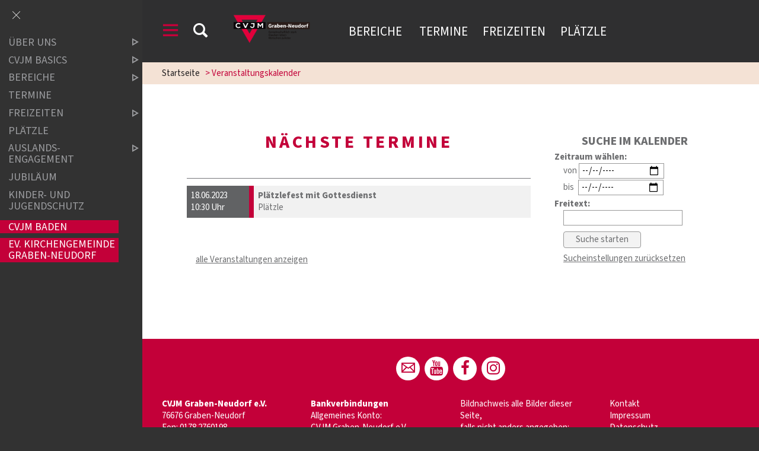

--- FILE ---
content_type: text/html;charset=UTF-8
request_url: https://www.cvjm-graben-neudorf.de/eventcalendar?action=view_event&event_id=6000
body_size: 6650
content:
<!DOCTYPE html SYSTEM "about:legacy-compat">
<html lang="de"><head><META http-equiv="Content-Type" content="text/html; charset=utf-8"><title>CVJM Graben-Neudorf - Veranstaltungen</title><meta content="index,follow" name="robots"><meta content="IE=edge" http-equiv="X-UA-Compatible"><meta content="width=device-width, initial-scale=1.0, maximum-scale=1.0" name="viewport"><link type="image/x-icon" rel="icon" href="//www.cvjm-graben-neudorf.de/favicon.ico"><link rel="shortcut icon" href="//www.cvjm-graben-neudorf.de/favicon.ico"><link href="/cssmanager/styles_19a4fb6fb1d.css" type="text/css" rel="stylesheet"><!--[if lt IE 9]><script src="/central/js/jquery/jquery.min.js" type="text/javascript"></script><script type="text/javascript">
					document.createElement('figure');
					document.createElement('figcaption');
				</script><![endif]--><!--[if gte IE 9]><!--><script src="/central/js/jquery2/jquery.min.js" type="text/javascript"></script><!--<![endif]--><script type="text/javascript"><!--
			
					var $j = jQuery, $window = $j(window), parallaxList = $j(), xtraTop = 0, isNaviExternal = false, ecicsLastWidth = 0, now = new Date(), time = now.getTime(), exp = "", is_responsive = ($window.width() < 1001), show_navi = ('true' == 'false');
					var isMobile = navigator.userAgent.match(/(CVJMBadenApp\/ios|iPhone|iPod|iPad|Android|playbook|silk|BlackBerry|BB10|Windows Phone|Tizen|Bada|webOS|IEMobile|Opera Mini)/);
				

					$j(document).ready(function(){
					
						
							EcicsMenuParams = {firstLeft:3, firstTop:-2, secTop:2, secLeft:3, responsive: is_responsive };
						
						
						parallaxList = $j("div.layout-20-inner.is-photo.use-parallax");
						if (parallaxList.length > 0) {
							if (isMobile) parallaxList.css("backgroundAttachment", "scroll");
							$window.on('scroll', updateParallax);
							updateParallax();
						}
						
						$j("#show-menu-link").click(function(event) {
							event.preventDefault();
							if ($j("body").toggleClass("menu-active").hasClass("menu-active")) {
								
								$j("#navi-helper").css("height", $j(document).height());
								if (!is_responsive) {
									$j(document).scrollTop(0);
									document.cookie = "show_navi=true;path=/";
									show_navi = true;
									checkSlider();
								}
							} else {
								if (!is_responsive) {
									document.cookie = "show_navi=false;path=/";
									show_navi = false;
									checkSlider();
								}
							}
						});
						
						$window.resize(debounce(myResizeFn, 500));
						myResizeFn(); 
						
						$j("#navi-helper, #close-navi-box a").click(function(event) {
							event.preventDefault();
							$j("body").removeClass("menu-active");
							if (!is_responsive) {
								document.cookie = "show_navi=false;path=/";
								show_navi = false;
								checkSlider();
							}
						});
						
						$window.on("scroll", throttle(myScrollNavFn, 100));
						
						if ($j("#slick-container, .news-container.teaser").length > 0) {
							$j.when(
								$j.ajax({
									dataType: "script",
									cache: true,
									url: "/central/js/slick_1.6.0/slick.min.js"
								})
							).then(function() {
								initSlick();
							});
						}
						$j.ajax({
							dataType: "script",
							cache: true,
							url: "/ecics/sal.js-0.8.5/sal.js"
						}).done(function() {
							sal({
								threshold: .0001,
								once: false,
							});
						});

					});
					
					function debounce(func, wait, immediate) {
						var timeout;
						return function() {
							var context = this, args = arguments;
							var later = function() {
								timeout = null;
								if (!immediate) func.apply(context, args);
							};
							var callNow = immediate && !timeout;
							clearTimeout(timeout);
							timeout = setTimeout(later, wait);
							if (callNow) func.apply(context, args);
						};
					};
					
					function throttle(fn, threshold, scope) {
						threshold || (threshold = 250);
						var last, deferTimer;
						
						return function() {
							var context = scope || this;
							var now = +new Date, args = arguments;
							
							if (last && now < last + threshold) {
								// Hold on to it
								clearTimeout(deferTimer);
								deferTimer = setTimeout(function() {
									last = now;
									fn.apply(context, args);
								}, threshold);
							} else {
								last = now;
								fn.apply(context, args);
							}
						};
					};
					
					function myResizeFn() {
						var w = $window.width(),
							h = $window.height();
						
						if (w < 1001 && !window.isNaviExternal) {
							window.isNaviExternal = true;
							if (typeof EcicsMenu !== "undefined")
								EcicsMenu.setParam("responsive", true);
							$j("body").removeClass("menu-active");
							is_responsive = true;
						} else if (w > 1000 && window.isNaviExternal) {
							window.isNaviExternal = false;
							if (typeof EcicsMenu !== "undefined")
								EcicsMenu.setParam("responsive", false);
							if (show_navi)
								$j("body").addClass("menu-active");
							is_responsive = false;
						}
						
						var size = 0.6;
						var minSize = 300;
						var iw = (w > 1920) ? 1920 : Math.ceil(w/50)*50, ih = Math.max(Math.ceil((h * size)/10)*10, minSize);
						if (window.ecicsLastWidth != iw)
						{
							var ns = "_" + iw + "_" + ih + ".";
							$j("img", "#img-inner-box").each(function() {
								var me = $j(this);
								me.attr("src", me.data("img").replace("_1_1.", ns));
							});
						}
						window.ecicsLastWidth = iw;
						
						
						
						updateParallax();
						
					};
					
					function myScrollNavFn() {
						if ($j(this).scrollTop() > 100) {
							$j("#main-header").addClass("fixed");
						} else {
							$j("#main-header").removeClass("fixed");
						}
					};
					
					
					
					
					
					function checkSlider() {
						if (typeof $j().slick === "function") {
							window.setTimeout(function() { 
								$j("#slick-container").slick("slickSetOption", "dots", true, true);
								$j(".news-container.slick-slider").slick("slickSetOption", "dots", false, true);
							}, 400);
						}
					}
					
					function updateParallax() {
						var pos = $window.scrollTop(),
							windowHeight = $window.height(),
							speedFactor = 0.1;
						
						parallaxList.each(function() {
							var me = $j(this),
								top = me.offset().top,
								height = me.outerHeight(); 
							
							
							if (top + height < pos || top > pos + windowHeight) {
								return;
							}
							
							if (isMobile) {
								
								var outerHeight = height; 
								var outerWidth = me.outerWidth(false); 
								var dynamicDifference = Math.min(Math.round( Math.max(outerHeight, outerWidth) * 0.15), 200);
								var bgHeight = Math.max( Math.round(outerHeight + (dynamicDifference * 2)), Math.ceil(outerWidth*0.7) ); 
								me.css('backgroundSize', "auto " + bgHeight + "px");
								me.css('backgroundPosition', "center " + Math.round(((top - pos) * speedFactor) - dynamicDifference) + "px");
							} else {
								me.css('backgroundPosition', "center " + Math.round((top - pos) * speedFactor) + "px");
							}
						});
					}
			
					function initSlick() {
					
						$j("#slick-container").slick({
							prevArrow: "<span class='prev'>‹</span>", 
							nextArrow: "<span class='next'>›</span>", 
							fade: true,
							speed: 2400,
							cssEase: 'linear',
							autoplay: true,
							autoplaySpeed: 4000,
							pauseOnHover: true,
							waitForAnimate: false,
							dots: true,
							appendDots: $j(".dots-container"),
							arrows: true
						});
					
						$j(".news-container.teaser").slick({
							dots: false,
							infinite: false,
							prevArrow: "<span class='prev'>‹</span>", 
							nextArrow: "<span class='next'>›</span>", 
							speed: 300,
							slidesToShow: 4,
							slidesToScroll: 4,
							responsive: [
								{
									breakpoint: 1200,
									settings: {
										slidesToShow: 3,
										slidesToScroll: 3,
									}
								},
								{
									breakpoint: 805,
									settings: {
										slidesToShow: 2,
										slidesToScroll: 2
									}
								},
									{
									breakpoint: 560,
									settings: {
										slidesToShow: 1,
										slidesToScroll: 1
									}
								}
							]
						});
					}

				--></script><script async="true" src="/central/menu/menu5.js" type="text/javascript"></script><script src="/central/js/klik/standard4.js" type="text/javascript"></script><style type="text/css">
					html { height:100%; }
				

#mli785 { margin-top:12px; }
#mli785 a { background-color:#C30039; color:#fff; }
#mli2232 a { background-color:#C30039; color:#fff; }
#mli2232 { margin-bottom: 35px; }</style></head><body class="" id="main"><script>
					if (!is_responsive)
						$j("body").addClass("menu-active");
				</script><div id="page_top"></div><div id="navi-helper"></div><div id="div-main"><div id="main-header"><div class="main-inner"><div class="clearfix" id="header-inner"><div id="header-meta"><a title="Men&uuml; einblenden" id="show-menu-link" href="#show-menu"><span class="icon-menu"></span></a><a title="Website durchsuchen" id="show-search-input" href="/website/de/v/graben_neudorf/suche"><span class="icon-suche"></span></a></div><div id="header-logo"><a title="Zur Startseite zur&uuml;ckkehren" id="logo_link" href="/website/de/v/graben_neudorf"><img alt="Logo CVJM Graben-Neudorf" srcset="/system/getthumb/images/__tn1__ecics_23473_29583_2000_220.png 2x, /system/getthumb/images/__tn1__ecics_23473_29583_3000_330.png 3x" src="/system/getthumb/images/__tn1__ecics_23473_29583_1000_110.png"><img alt="Logo CVJM Graben-Neudorf" srcset="/system/getthumb/images/__tn1__ecics_23473_29583_2000_220.png 2x, /system/getthumb/images/__tn1__ecics_23473_29583_3000_330.png 3x" src="/system/getthumb/images/__tn1__ecics_23473_29583_1000_110.png" class="logo2"></a></div><div id="header-navi"><a href="/website/de/v/graben_neudorf/bereiche">Bereiche </a><a href="/website/de/v/graben_neudorf/termine">Termine</a><a href="/website/de/v/graben_neudorf/freizeiten">Freizeiten</a><a href="/website/de/v/graben_neudorf/plaetzle">Pl&auml;tzle</a></div></div></div></div><div id="main-img"></div><div id="main-path"><div class="main-inner"><div id="path-inner"><a href="/website/de/v/graben_neudorf">Startseite</a><span></span>&gt; Veranstaltungskalender</div></div></div><div id="main-content"><div class="layout-20"><div class="layout-20-inner mt-2 mb-2"><div class="main-inner"><div class="area-20-1">

<script src="/central/js/ias/jquery.ias.min.js"></script><script><!--
			
			$j(function() {
				
				
				var ielm = document.createElement("input");
				ielm.setAttribute("type", "date");
				testDate = ielm.type === "text";
				if (testDate) {
					$j.ajax({
						url:"/central/js/datetimepicker/jquery.datetimepicker.css",
						dataType:"text",
						cache: true
					}).done(function( data, textStatus ) {
						$j("head").append("<style>" + data + "</style>");
					});
					$j.ajax({
						url:"/central/js/datetimepicker/jquery.datetimepicker.js",
						dataType:"script",
						cache: true
					}).done(function( data, textStatus ) {
						$j("#date_begin_field").datetimepicker({
							lang:"de",
							timepicker:false,
							format:"d.m.Y",
							formatDate:'d.m.Y',
							yearStart: 2024,
							yearEnd: 2029,
							dayOfWeekStart: 1,
							closeOnDateSelect: true,
							onShow:function( ct ){
								this.setOptions({
									maxDate: jQuery('#date_end_field').val() ? jQuery('#date_end_field').val() : false
								});
							},
							onChangeDateTime:function(dp,$input){
								$j("#date_end_field").data('xdsoft_datetimepicker').setOptions({
									defaultDate: jQuery('#date_begin_field').val() ? jQuery('#date_begin_field').val() : false
								});
							}
						});
						$j("#date_end_field").datetimepicker({
							lang:"de",
							timepicker:false,
							format:"d.m.Y",
							formatDate:'d.m.Y',
							dayOfWeekStart: 1,
							closeOnDateSelect: true,
							onShow:function( ct ){
								this.setOptions({
									minDate: jQuery('#date_begin_field').val() ? jQuery('#date_begin_field').val() : false
									
								});
							}
						});
					});
					$j("#date_begin_field, #date_end_field").attr("placeholder", "tt.mm.jjjj").attr("maxlength", 10);
					
					
				} else {
				
					var s = "",
						e = "";
						
					if (s != "") {
						$j("#date_begin_field").val( convertDate(s) );
						$j("#date_end_field").prop( 'min', convertDate(s) );
					}
					if (e != "") {
						$j("#date_end_field").val( convertDate(e) );
					}
					
					$j("#date_begin_field").on("change", function(event) {
						console.log($(this).val());
						$j("#date_end_field").prop( 'min', $(this).val() );
					});
					
					$j("#date_end_field").on("change", function(event) {
						$j("#date_begin_field").prop( 'max', $(this).val() );
					});
					
				}
			
				$j(".ec-search-box-helper").on("click", "a", function(event) {
					event.preventDefault();
					$j(this).hide();
					$j(".ec-search-box").show();
				});
			
			});
			
			function convertDate(d) {
				return d.substr(6, 4) + "-" + d.substr(3, 2) + "-" + d.substr(0, 2)
			}
			
			jQuery.ias({
				container : '#ec-item-container',
				item: '.ec-item-box',
				pagination: '.paging_end_box',
				next: '.paging_end_box a.next',
				loader: '<p style="text-align:center; "><img src="/central/js/ias/images/loader.gif"/></p>',
				onRenderComplete: function(items) { 
					//console.log('We rendered ' + items.length + ' items'); 
					initSplitBtn(); 
				}
			});
			
		--></script><div class="layout-20"><div class="layout-20-inner mt-2 mb-2"><div class="main-inner"><div class="area-20-1"><div class="layout-1"><div class="area-1-1"><h1>N&auml;chste Termine</h1></div></div><div class="layout-1 ec_container clearfix"><div class="area-1-2"><div class="ec-search-box-helper"><a href="#show">Suche im Kalender einblenden</a></div><div style="margin-bottom: 3em; " class="ec_box ec-search-box"><h2 class="header">Suche im Kalender</h2><div class="content"><form id="ec_searchform" action="/eventcalendar"><input value="20" name="calendar" type="hidden"><p class="ec_search_header">Zeitraum w&auml;hlen:</p><p class="ec_search_string_box">von <input class="com_input_text" size="8" maxlength="10" value="" id="date_begin_field" name="period_start" placeholder="jjjj-mm-tt" type="date"><br>bis <input style="margin-left:4px; margin-top:2px; " class="com_input_text" size="8" maxlength="10" value="" id="date_end_field" name="period_end" placeholder="jjjj-mm-tt" type="date"></p><p class="ec_search_header">Freitext:</p><p class="ec_search_string_box"><input value="" class="com_input_text" name="searchstring" type="text"></p><p style="margin:10px 0 5px 12px; " class="ec_search_string_box"><input value="Suche starten" class="com_button" type="submit"></p><p class="ec_search_string_box"><a id="ec_searchform_reset" href="/eventcalendar?calendar=20">Sucheinstellungen zur&uuml;cksetzen</a></p></form></div></div></div><div class="area-1-1"><div class="hr_box"></div><div id="ec-item-container"><div id="event_6000" class="ec-item-box"><a><p class="date"><span class="d1">18.06.2023</span><span class="d3"><span>, </span>10:30 Uhr </span></p><div class="info"><h3 class="title">Pl&auml;tzlefest mit Gottesdienst </h3><p class="address">Pl&auml;tzle</p></div></a></div><div data-next-page="0" class="paging_end_box"><span class="ec-nav n1"></span><span class="ec-nav n2"></span><span class="ec-nav n3"></span></div></div><p style="margin:20px 0 0 15px; " class="ec_link"><a href="/eventcalendar?calendar=20">alle Veranstaltungen anzeigen</a></p></div></div></div></div></div></div>

</div></div></div></div></div><div id="main-footer"><div class="main-inner"><div id="footer-inner"><div class="social-btns" id="bottom-btns"><a target="_blank" title="E-Mail schreiben" href="mailto:info@cvjm-graben-neudorf.de"><span class="icon-mail"></span></a><a target="_blank" title="Youtube-Kanal" href="https://www.youtube.com/channel/UCtqOWpO9iptKCf4BIyvpyjQ"><span class="icon-youtube"></span></a><a target="_blank" title="Facebook-Seite" href="https://www.facebook.com/CvjmGrabenNeudorf/videos/579042106067469/?__tn__=kC-R&amp;eid=ARDi42VjmC3qFEaoMUah7sPm_NdbEIuKDSGskx3jOE0QU5RZLR4NEVuHpk5m_p0LUW7TWMvKgjigqaUn&amp;hc_ref=ARTHKJ0urvA6TsFFxujV6uIX_RnJjL-busYP1jZa1OieqlXSnUvmsFxPZnOjAi3iYkk&amp;fref=nf&amp;__xts__[0]=68.[base64]"><span class="icon-facebook"></span></a><a target="_blank" title="Instagram-Seite" href="https://www.instagram.com/cvjm.grabenneudorf/"><span class="icon-instagram"></span></a></div><div class="clearfix" id="bottom-address"><div class="item ai1"><p><strong>CVJM Graben-Neudorf e.V.</strong><br />76676 Graben-Neudorf<br />Fon: 0178 2760198</p>
<p>E-Mail: <a href="mailto:info@cvjm-graben-neudorf.de">info@cvjm-graben-neudorf.de</a></p></div><div class="item ai2"><p><strong>Bankverbindungen</strong></p>
<p>Allgemeines Konto:<br />CVJM Graben-Neudorf e.V.</p>
<p>IBAN: DE89 6605 0101 0109 0033 84</p>
<p>BIC: KARSDE66XXX (Sparkasse Karlsruhe)</p>
<p>&nbsp;</p>
<p>Konto f&uuml;r Spenden f&uuml;r die Hauptamtlichen-Stelle</p>
<p>CVJM Graben-Neudorf e.V.<br />IBAN:&nbsp;DE77 6605 0101 0200 0301 46<br />BIC: KARSDE66XXX (Sparkasse Karlsruhe)</p></div><div class="item ai3"><p>Bildnachweis alle Bilder dieser Seite,<br />falls nicht anders angegeben:<br />&copy; CVJM Graben-Neudorf</p></div><div class="item ai4"><p><a href="/website/v/graben_neudorf/sonstiges/kontakt">Kontakt</a></p>
<p><a href="/website/v/graben_neudorf/sonstiges/impressum">Impressum</a></p>
<p><a href="/website/de/v/graben_neudorf/datenschutz">Datenschutz</a></p>
<p><a href="/website/v/graben_neudorf/sitemap">Sitemap</a></p>
<p><a href="/website/de/v/graben_neudorf/sonstiges/download">Downloads</a></p><p><a title="Melden Sie sich am System an" href="/system?action=user_login">Login</a></p></div></div></div></div></div></div><div id="nav-box"><p id="close-navi-box"><a title="Men&uuml; ausblenden" href="#close-navi"><span class="icon-close"></span></a></p><div id="navi-container"><ul class="menu mid-766" id="main_ul"><li class="menu m-item1 submenu m-sub_static1" id="mli772"><a class="m-allg m1" href="/website/de/v/graben_neudorf/wir_ueber_uns">Über uns<span title="Unterpunkte anzeigen" class="has-sub icon-dreieck-rechts"></span></a><ul class="menu_sub_ul" data-is-first="1" data-level="1" id="m772"><li class="empty"></li></ul></li><li class="menu m-item1 submenu m-sub_static1" id="mli774"><a class="m-allg m1" href="/website/de/v/graben_neudorf/aktuelles">CVJM Basics<span title="Unterpunkte anzeigen" class="has-sub icon-dreieck-rechts"></span></a><ul class="menu_sub_ul" data-is-first="1" data-level="1" id="m774"><li class="empty"></li></ul></li><li class="menu m-item1 submenu m-sub_static1" id="mli767"><a class="m-allg m1" href="/website/de/v/graben_neudorf/bereiche">Bereiche<span title="Unterpunkte anzeigen" class="has-sub icon-dreieck-rechts"></span></a><ul class="menu_sub_ul" data-is-first="1" data-level="1" id="m767"><li class="empty"></li></ul></li><li class="menu m-item1" id="mli783"><a class="m-allg m1" href="/website/de/v/graben_neudorf/termine">Termine</a></li><li class="menu m-item1 submenu m-sub_static1" id="mli771"><a class="m-allg m1" href="/website/de/v/graben_neudorf/freizeiten">Freizeiten<span title="Unterpunkte anzeigen" class="has-sub icon-dreieck-rechts"></span></a><ul class="menu_sub_ul" data-is-first="1" data-level="1" id="m771"><li class="empty"></li></ul></li><li class="menu m-item1" id="mli784"><a class="m-allg m1" href="/website/de/v/graben_neudorf/plaetzle">Plätzle</a></li><li class="menu m-item1 submenu m-sub_static1" id="mli5181"><a class="m-allg m1" href="/website/de/v/graben_neudorf/auslands-engagement">Auslands-Engagement<span title="Unterpunkte anzeigen" class="has-sub icon-dreieck-rechts"></span></a><ul class="menu_sub_ul" data-is-first="1" data-level="1" id="m5181"><li class="empty"></li></ul></li><li class="menu m-item1" id="mli9298"><a class="m-allg m1" href="/website/de/v/graben_neudorf/jubilaeum">Jubiläum</a></li><li class="menu m-item1" id="mli9999"><a class="m-allg m1" href="/website/de/v/graben_neudorf/kinder-und-jugendschutz">Kinder- und Jugendschutz</a></li><li class="menu m-item1" id="mli785"><a class="m-allg m1" href="/website/de/v/graben_neudorf/cvjm_baden">CVJM Baden</a></li><li class="menu m-item1 m-last1" id="mli2232"><a class="m-allg m1" href="/website/de/v/graben_neudorf/ev_kirchengemeinde_graben_neudorf">Ev. Kirchengemeinde Graben-Neudorf</a></li></ul></div></div><script type="text/javascript">
						var _paq = _paq || [];
						_paq.push(['disableCookies']);
						_paq.push(['trackPageView']);
						_paq.push(['enableLinkTracking']);
						(function() {
							var u="/analytics/";
							_paq.push(['setTrackerUrl', u+'matomo.php']);
							
								_paq.push(['setSiteId', 35]);
								
									_paq.push(['addTracker', u+'matomo.php', 44]);
								
							var d=document, g=d.createElement('script'), s=d.getElementsByTagName('script')[0];
							g.type='text/javascript'; g.async=true; g.defer=true; g.src=u+'matomo.js'; s.parentNode.insertBefore(g,s);
						})();
					</script><noscript><p><img alt="" style="border:0" src="/analytics/matomo.php?idsite=35&amp;rec=1"><img alt="" style="border:0" src="/analytics/matomo.php?idsite=44&amp;rec=1"></p></noscript></body></html>

--- FILE ---
content_type: text/css
request_url: https://www.cvjm-graben-neudorf.de/cssmanager/styles_19a4fb6fb1d.css
body_size: 12705
content:
/*! normalize.css v5.0.0 | MIT License | github.com/necolas/normalize.css */html{font-family:sans-serif;line-height:1.15;-ms-text-size-adjust:100%;-webkit-text-size-adjust:100%}body{margin:0}article,aside,footer,header,nav,section{display:block}h1{font-size:2em;margin:0.67em 0}figcaption,figure,main{display:block}figure{margin:1em 40px}hr{box-sizing:content-box;height:0;overflow:visible}pre{font-family:monospace, monospace;font-size:1em}a{background-color:transparent;-webkit-text-decoration-skip:objects}a:active,a:hover{outline-width:0}abbr[title]{border-bottom:none;text-decoration:underline;text-decoration:underline dotted}b,strong{font-weight:inherit}b,strong{font-weight:bolder}code,kbd,samp{font-family:monospace, monospace;font-size:1em}dfn{font-style:italic}mark{background-color:#ff0;color:#000}small{font-size:80%}sub,sup{font-size:75%;line-height:0;position:relative;vertical-align:baseline}sub{bottom:-0.25em}sup{top:-0.5em}audio,video{display:inline-block}audio:not([controls]){display:none;height:0}img{border-style:none}svg:not(:root){overflow:hidden}button,input,textarea{font-family:sans-serif;font-size:100%;line-height:1.15;margin:0}optgroup,select{margin:0}button,input{overflow:visible}button,select{text-transform:none}button,html [type="button"],[type="reset"],[type="submit"]{-webkit-appearance:button}button::-moz-focus-inner,[type="button"]::-moz-focus-inner,[type="reset"]::-moz-focus-inner,[type="submit"]::-moz-focus-inner{border-style:none;padding:0}button:-moz-focusring,[type="button"]:-moz-focusring,[type="reset"]:-moz-focusring,[type="submit"]:-moz-focusring{outline:1px dotted ButtonText}fieldset{border:1px solid #c0c0c0;margin:0 2px;padding:0.35em 0.625em 0.75em}legend{box-sizing:border-box;color:inherit;display:table;max-width:100%;padding:0;white-space:normal}progress{display:inline-block;vertical-align:baseline}textarea{overflow:auto}[type="checkbox"],[type="radio"]{box-sizing:border-box;padding:0}[type="number"]::-webkit-inner-spin-button,[type="number"]::-webkit-outer-spin-button{height:auto}[type="search"]{-webkit-appearance:textfield;outline-offset:-2px}[type="search"]::-webkit-search-cancel-button,[type="search"]::-webkit-search-decoration{-webkit-appearance:none}::-webkit-file-upload-button{-webkit-appearance:button;font:inherit}details,menu{display:block}summary{display:list-item}canvas{display:inline-block}template{display:none}[hidden]{display:none}html{-webkit-box-sizing:border-box;-moz-box-sizing:border-box;box-sizing:border-box}*,*:before,*:after{-webkit-box-sizing:inherit;-moz-box-sizing:inherit;box-sizing:inherit}p{margin:0}.clearfix:after{content:"";display:block;clear:both}pre.use-tabs{font-family:inherit}#analytics-info-box{margin:1em 0 2em;padding:1em;border:1px solid #777}#analytics-info-box button.com_button{margin-top:1em;height:auto}@font-face{font-family:'icomoon';src:url("/ecics/fonts/icomoon.eot?w9txw8");src:url("/ecics/fonts/icomoon.eot?w9txw8#iefix") format("embedded-opentype"),url("/ecics/fonts/icomoon.ttf?w9txw8") format("truetype"),url("/ecics/fonts/icomoon.woff?w9txw8") format("woff"),url("/ecics/fonts/icomoon.svg?w9txw8#icomoon") format("svg");font-weight:normal;font-style:normal;font-display:block}[class^="icon-"],[class*=" icon-"],.menu_sub span{font-family:'icomoon' !important;speak:never;font-style:normal;font-weight:normal;font-variant:normal;text-transform:none;line-height:1;-webkit-font-smoothing:antialiased;-moz-osx-font-smoothing:grayscale}.icon-x:before{content:"\e90b"}.icon-twitter:before{content:"\e90b"}.icon-leichte-sprache:before{content:"\e908"}.icon-dreieck-links:before{content:"\e906"}.icon-dreieck-oben:before{content:"\e907"}.icon-close:before{content:"\e903"}.icon-dreieck-rechts:before,.menu_sub span:before{content:"\e904"}.icon-dreieck-unten:before{content:"\e905"}.icon-mail:before{content:"\e900"}.icon-menu:before{content:"\e901"}.icon-suche:before{content:"\e902"}.icon-printer-text:before{content:"\e909"}.icon-arrow-forward-outline:before{content:"\e90a"}.icon-facebook2:before{content:"\ea91"}.icon-checkmark:before{content:"\ea10"}.icon-linkedin:before{content:"\eac9"}.icon-users:before{content:"\e972"}.icon-user-check:before{content:"\e975"}.icon-coin-euro:before{content:"\e93c"}.icon-music:before{content:"\f001"}.icon-user:before{content:"\f007"}.icon-film:before{content:"\f008"}.icon-pencil:before{content:"\f040"}.icon-map-marker:before{content:"\f041"}.icon-times-circle:before{content:"\f057"}.icon-shopping-cart:before{content:"\f07a"}.icon-phone:before{content:"\f095"}.icon-twitter1:before{content:"\f099"}.icon-facebook:before{content:"\f09a"}.icon-facebook-f:before{content:"\f09a"}.icon-globe:before{content:"\f0ac"}.icon-google-plus:before{content:"\f0d5"}.icon-angle-left:before{content:"\f104"}.icon-angle-right:before{content:"\f105"}.icon-angle-up:before{content:"\f106"}.icon-angle-down:before{content:"\f107"}.icon-mobile:before{content:"\f10b"}.icon-mobile-phone:before{content:"\f10b"}.icon-quote-right:before{content:"\f10e"}.icon-youtube:before{content:"\f167"}.icon-instagram:before{content:"\f16d"}.icon-flickr:before{content:"\f16e"}.icon-at:before{content:"\f1fa"}.icon-pinterest-p:before{content:"\f231"}.icon-whatsapp:before{content:"\f232"}.icon-vimeo:before{content:"\f27d"}.icon-snapchat-ghost:before{content:"\f2ac"}[data-sal]{transition-duration:1.8s;transition-delay:.1s;transition-duration:var(--sal-duration, 1.8s);transition-delay:var(--sal-delay, .1s);transition-timing-function:var(--sal-easing, ease)}[data-sal][data-sal-duration='200']{transition-duration:.2s}[data-sal][data-sal-duration='250']{transition-duration:.25s}[data-sal][data-sal-duration='300']{transition-duration:.3s}[data-sal][data-sal-duration='350']{transition-duration:.35s}[data-sal][data-sal-duration='400']{transition-duration:.4s}[data-sal][data-sal-duration='450']{transition-duration:.45s}[data-sal][data-sal-duration='500']{transition-duration:.5s}[data-sal][data-sal-duration='550']{transition-duration:.55s}[data-sal][data-sal-duration='600']{transition-duration:.6s}[data-sal][data-sal-duration='650']{transition-duration:.65s}[data-sal][data-sal-duration='700']{transition-duration:.7s}[data-sal][data-sal-duration='750']{transition-duration:.75s}[data-sal][data-sal-duration='800']{transition-duration:.8s}[data-sal][data-sal-duration='850']{transition-duration:.85s}[data-sal][data-sal-duration='900']{transition-duration:.9s}[data-sal][data-sal-duration='950']{transition-duration:.95s}[data-sal][data-sal-duration='1000']{transition-duration:1s}[data-sal][data-sal-duration='1050']{transition-duration:1.05s}[data-sal][data-sal-duration='1100']{transition-duration:1.1s}[data-sal][data-sal-duration='1150']{transition-duration:1.15s}[data-sal][data-sal-duration='1200']{transition-duration:1.2s}[data-sal][data-sal-duration='1250']{transition-duration:1.25s}[data-sal][data-sal-duration='1300']{transition-duration:1.3s}[data-sal][data-sal-duration='1350']{transition-duration:1.35s}[data-sal][data-sal-duration='1400']{transition-duration:1.4s}[data-sal][data-sal-duration='1450']{transition-duration:1.45s}[data-sal][data-sal-duration='1500']{transition-duration:1.5s}[data-sal][data-sal-duration='1550']{transition-duration:1.55s}[data-sal][data-sal-duration='1600']{transition-duration:1.6s}[data-sal][data-sal-duration='1650']{transition-duration:1.65s}[data-sal][data-sal-duration='1700']{transition-duration:1.7s}[data-sal][data-sal-duration='1750']{transition-duration:1.75s}[data-sal][data-sal-duration='1800']{transition-duration:1.8s}[data-sal][data-sal-duration='1850']{transition-duration:1.85s}[data-sal][data-sal-duration='1900']{transition-duration:1.9s}[data-sal][data-sal-duration='1950']{transition-duration:1.95s}[data-sal][data-sal-duration='2000']{transition-duration:2s}[data-sal][data-sal-delay='50']{transition-delay:.05s}[data-sal][data-sal-delay='100']{transition-delay:.1s}[data-sal][data-sal-delay='150']{transition-delay:.15s}[data-sal][data-sal-delay='200']{transition-delay:.2s}[data-sal][data-sal-delay='250']{transition-delay:.25s}[data-sal][data-sal-delay='300']{transition-delay:.3s}[data-sal][data-sal-delay='350']{transition-delay:.35s}[data-sal][data-sal-delay='400']{transition-delay:.4s}[data-sal][data-sal-delay='450']{transition-delay:.45s}[data-sal][data-sal-delay='500']{transition-delay:.5s}[data-sal][data-sal-delay='550']{transition-delay:.55s}[data-sal][data-sal-delay='600']{transition-delay:.6s}[data-sal][data-sal-delay='650']{transition-delay:.65s}[data-sal][data-sal-delay='700']{transition-delay:.7s}[data-sal][data-sal-delay='750']{transition-delay:.75s}[data-sal][data-sal-delay='800']{transition-delay:.8s}[data-sal][data-sal-delay='850']{transition-delay:.85s}[data-sal][data-sal-delay='900']{transition-delay:.9s}[data-sal][data-sal-delay='950']{transition-delay:.95s}[data-sal][data-sal-delay='1000']{transition-delay:1s}[data-sal][data-sal-easing='linear']{transition-timing-function:linear}[data-sal][data-sal-easing='ease']{transition-timing-function:ease}[data-sal][data-sal-easing='ease-in']{transition-timing-function:ease-in}[data-sal][data-sal-easing='ease-out']{transition-timing-function:ease-out}[data-sal][data-sal-easing='ease-in-out']{transition-timing-function:ease-in-out}[data-sal][data-sal-easing='ease-in-cubic']{transition-timing-function:cubic-bezier(0.55, 0.055, 0.675, 0.19)}[data-sal][data-sal-easing='ease-out-cubic']{transition-timing-function:cubic-bezier(0.215, 0.61, 0.355, 1)}[data-sal][data-sal-easing='ease-in-out-cubic']{transition-timing-function:cubic-bezier(0.645, 0.045, 0.355, 1)}[data-sal][data-sal-easing='ease-in-circ']{transition-timing-function:cubic-bezier(0.6, 0.04, 0.98, 0.335)}[data-sal][data-sal-easing='ease-out-circ']{transition-timing-function:cubic-bezier(0.075, 0.82, 0.165, 1)}[data-sal][data-sal-easing='ease-in-out-circ']{transition-timing-function:cubic-bezier(0.785, 0.135, 0.15, 0.86)}[data-sal][data-sal-easing='ease-in-expo']{transition-timing-function:cubic-bezier(0.95, 0.05, 0.795, 0.035)}[data-sal][data-sal-easing='ease-out-expo']{transition-timing-function:cubic-bezier(0.19, 1, 0.22, 1)}[data-sal][data-sal-easing='ease-in-out-expo']{transition-timing-function:cubic-bezier(1, 0, 0, 1)}[data-sal][data-sal-easing='ease-in-quad']{transition-timing-function:cubic-bezier(0.55, 0.085, 0.68, 0.53)}[data-sal][data-sal-easing='ease-out-quad']{transition-timing-function:cubic-bezier(0.25, 0.46, 0.45, 0.94)}[data-sal][data-sal-easing='ease-in-out-quad']{transition-timing-function:cubic-bezier(0.455, 0.03, 0.515, 0.955)}[data-sal][data-sal-easing='ease-in-quart']{transition-timing-function:cubic-bezier(0.895, 0.03, 0.685, 0.22)}[data-sal][data-sal-easing='ease-out-quart']{transition-timing-function:cubic-bezier(0.165, 0.84, 0.44, 1)}[data-sal][data-sal-easing='ease-in-out-quart']{transition-timing-function:cubic-bezier(0.77, 0, 0.175, 1)}[data-sal][data-sal-easing='ease-in-quint']{transition-timing-function:cubic-bezier(0.755, 0.05, 0.855, 0.06)}[data-sal][data-sal-easing='ease-out-quint']{transition-timing-function:cubic-bezier(0.23, 1, 0.32, 1)}[data-sal][data-sal-easing='ease-in-out-quint']{transition-timing-function:cubic-bezier(0.86, 0, 0.07, 1)}[data-sal][data-sal-easing='ease-in-sine']{transition-timing-function:cubic-bezier(0.47, 0, 0.745, 0.715)}[data-sal][data-sal-easing='ease-out-sine']{transition-timing-function:cubic-bezier(0.39, 0.575, 0.565, 1)}[data-sal][data-sal-easing='ease-in-out-sine']{transition-timing-function:cubic-bezier(0.445, 0.05, 0.55, 0.95)}[data-sal][data-sal-easing='ease-in-back']{transition-timing-function:cubic-bezier(0.6, -0.28, 0.735, 0.045)}[data-sal][data-sal-easing='ease-out-back']{transition-timing-function:cubic-bezier(0.175, 0.885, 0.32, 1.275)}[data-sal][data-sal-easing='ease-in-out-back']{transition-timing-function:cubic-bezier(0.68, -0.55, 0.265, 1.55)}[data-sal|='fade']{opacity:0;transition-property:opacity}.sal-animate[data-sal|='fade'],body.sal-disabled [data-sal|='fade']{opacity:1}[data-sal|='slide']{opacity:0;transition-property:opacity, transform}[data-sal='slide-up']{transform:translateY(20%)}[data-sal='slide-down']{transform:translateY(-20%)}[data-sal='slide-left']{transform:translateX(20%)}[data-sal='slide-right']{transform:translateX(-20%)}.sal-animate[data-sal|='slide'],body.sal-disabled [data-sal|='slide']{opacity:1;transform:none}[data-sal|='zoom']{opacity:0;transition-property:opacity, transform}[data-sal='zoom-in']{transform:scale(.5)}[data-sal='zoom-out']{transform:scale(1.1)}.sal-animate[data-sal|='zoom'],body.sal-disabled [data-sal|='zoom']{opacity:1;transform:none}[data-sal|='flip']{backface-visibility:hidden;transition-property:transform}[data-sal='flip-left']{transform:perspective(2000px) rotateY(-91deg)}[data-sal='flip-right']{transform:perspective(2000px) rotateY(91deg)}[data-sal='flip-up']{transform:perspective(2000px) rotateX(-91deg)}[data-sal='flip-down']{transform:perspective(2000px) rotateX(91deg)}.sal-animate[data-sal|='flip'],body.sal-disabled [data-sal|='flip']{transform:none}@font-face{font-family:'Source Sans Pro';font-weight:400;font-style:normal;font-stretch:normal;src:url("/central/fonts/source-sans-pro/EOT/SourceSansPro-Regular.eot") format("embedded-opentype"),url("/central/fonts/source-sans-pro/WOFF2/TTF/SourceSansPro-Regular.ttf.woff2") format("woff2"),url("/central/fonts/source-sans-pro/WOFF/OTF/SourceSansPro-Regular.otf.woff") format("woff"),url("/central/fonts/source-sans-pro/OTF/SourceSansPro-Regular.otf") format("opentype"),url("/central/fonts/source-sans-pro/TTF/SourceSansPro-Regular.ttf") format("truetype")}@font-face{font-family:'Source Sans Pro';font-weight:400;font-style:italic;font-stretch:normal;src:url("/central/fonts/source-sans-pro/EOT/SourceSansPro-It.eot") format("embedded-opentype"),url("/central/fonts/source-sans-pro/WOFF2/TTF/SourceSansPro-It.ttf.woff2") format("woff2"),url("/central/fonts/source-sans-pro/WOFF/OTF/SourceSansPro-It.otf.woff") format("woff"),url("/central/fonts/source-sans-pro/OTF/SourceSansPro-It.otf") format("opentype"),url("/central/fonts/source-sans-pro/TTF/SourceSansPro-It.ttf") format("truetype")}@font-face{font-family:'Source Sans Pro';font-weight:700;font-style:normal;font-stretch:normal;src:url("/central/fonts/source-sans-pro/EOT/SourceSansPro-Bold.eot") format("embedded-opentype"),url("/central/fonts/source-sans-pro/WOFF2/TTF/SourceSansPro-Bold.ttf.woff2") format("woff2"),url("/central/fonts/source-sans-pro/WOFF/OTF/SourceSansPro-Bold.otf.woff") format("woff"),url("/central/fonts/source-sans-pro/OTF/SourceSansPro-Bold.otf") format("opentype"),url("/central/fonts/source-sans-pro/TTF/SourceSansPro-Bold.ttf") format("truetype")}@font-face{font-family:'Source Sans Pro';font-weight:700;font-style:italic;font-stretch:normal;src:url("/central/fonts/source-sans-pro/EOT/SourceSansPro-BoldIt.eot") format("embedded-opentype"),url("/central/fonts/source-sans-pro/WOFF2/TTF/SourceSansPro-BoldIt.ttf.woff2") format("woff2"),url("/central/fonts/source-sans-pro/WOFF/OTF/SourceSansPro-BoldIt.otf.woff") format("woff"),url("/central/fonts/source-sans-pro/OTF/SourceSansPro-BoldIt.otf") format("opentype"),url("/central/fonts/source-sans-pro/TTF/SourceSansPro-BoldIt.ttf") format("truetype")}body{font-family:"Source Sans Pro",sans-serif;font-size:.9375em;color:#6d6e70;line-height:1.33333333em}html,body{scroll-behavior:smooth}h1{font-size:2em;line-height:1.2em;font-weight:bold;color:#c30039;text-transform:uppercase;text-align:center;letter-spacing:0.15em;margin:0 0 1em}@media only screen and (max-width: 40em){h1{letter-spacing:0.1em}}@media only screen and (max-width: 26.25em){h1{letter-spacing:0.05em}}h2{font-size:1.33333333em;line-height:1.2em;font-weight:bold;text-transform:uppercase;text-align:center;margin:0 0 1em}h1+h2{margin:-1.5em 0 1.5em}h3{font-size:1em;font-weight:bold;margin:0}h4{font-size:1em;font-weight:bold;margin:0}a{color:inherit}.red_text{color:#c30039;font-weight:bold}.text-std{color:#6d6e70}.leichte-sprache{font-size:1.2em;line-height:1.3}li{margin-bottom:0.3em}body#main{background:#323232}@media only screen and (max-width: 62.5em){body#main{background:white}body#main.menu-active{overflow:hidden}}#page_top{height:0}#div-main{min-height:100vh;height:auto;background:#c30039;-webkit-transition:.4s;-moz-transition:.4s;-o-transition:.4s;transition:.4s}.menu-active #div-main{margin-left:16em}@media only screen and (max-width: 62.5em){.menu-active #div-main{margin-left:0}}.main-inner{margin:0 auto;max-width:1280px}#main-header{background:rgba(0,0,0,0.6);position:fixed;left:0;right:0;z-index:2;-webkit-transition:.4s;-moz-transition:.4s;-o-transition:.4s;transition:.4s}@media only screen and (max-width: 40em){#main-header{top:0}}#main-header a{color:white}.menu-active #main-header{left:16em}@media only screen and (max-width: 62.5em){.menu-active #main-header{left:0}}#main-header.fixed{background:white;box-shadow:0 0 3px 3px rgba(0,0,0,0.4)}#main-header.fixed a{color:#6d6e70}#main-header.fixed #header-inner{padding:6px 3.125% 4px}#main-header.fixed #header-logo img{max-height:50px;opacity:0}#main-header.fixed #header-logo img.logo2{opacity:1}#main-header.fixed #header-meta{margin-top:9px}@media only screen and (max-width: 62.5em){#main-header.fixed #header-meta{margin-top:-16px}}#main-header.fixed #header-navi{margin-top:16px}#header-inner{padding:15px 3.125% 10px;-webkit-transition:.3s;-moz-transition:.3s;-o-transition:.3s;transition:.3s}#header-logo{float:left;position:relative}#header-logo img{vertical-align:top;max-height:80px;max-width:100%;-webkit-transition:.3s;-moz-transition:.3s;-o-transition:.3s;transition:.3s}#header-logo img.logo2{opacity:0;position:absolute;left:0;top:0}@media only screen and (max-width: 62.5em){#header-logo{float:none;margin-left:110px}}#header-meta{float:left;margin:21px 30px 0 0;-webkit-transition:.3s;-moz-transition:.3s;-o-transition:.3s;transition:.3s}#header-meta a{font-size:2em;text-decoration:none}#header-meta a:last-child{margin-left:20px}#header-meta a .icon-menu{color:#c30039}@media only screen and (max-width: 62.5em){#header-meta{float:none;margin-right:0;position:absolute;top:50%;margin-top:-16px}}#header-navi{margin:28px 0 0 3em;float:left;-webkit-transition:.3s;-moz-transition:.3s;-o-transition:.3s;transition:.3s}#header-navi a{text-decoration:none;text-transform:uppercase;margin-right:1.2em;font-size:1.4em;-webkit-transition:.3s;-moz-transition:.3s;-o-transition:.3s;transition:.3s}#header-navi a:last-child{margin-right:0}#header-navi a:hover{color:#c30039}@media only screen and (max-width: 76.25em){.menu-active #header-navi{font-size:0.9em}}@media only screen and (max-width: 69.375em){.menu-active #header-navi{font-size:0.75em}}@media only screen and (max-width: 62.5em){#header-navi{display:none}}#main-img{background:#323232;min-height:105px;position:relative}#main-img:empty{background:#757679}.spenden-btn,.newsletter-btn{position:absolute;right:5%;bottom:5%;display:block;width:4.5em;height:4.5em;padding-top:0.8em;border-radius:50%;background:#c30039;text-align:center;color:white;text-decoration:none;line-height:120%;font-size:2em;text-transform:uppercase;box-shadow:1px 1px 1px 2px rgba(0,0,0,0.4)}.spenden-btn:hover,.newsletter-btn:hover{-webkit-transform:rotate(4deg);transform:rotate(4deg)}@media only screen and (max-width: 40em){.spenden-btn,.newsletter-btn{font-size:1.6em}}@media only screen and (max-width: 26.25em){.spenden-btn,.newsletter-btn{font-size:1.3em}}.newsletter-btn{padding-top:1.05em}#img-inner-box{position:relative;padding:0;max-width:1920px;margin:0 auto}#img-inner-box .img-box-static img{width:100%;vertical-align:top}#img-inner-box .img-box-static .copyright{font-size:0.8em;line-height:110%;text-align:right;position:absolute;padding:1px 2px;background:rgba(255,255,255,0.6);bottom:0;right:0}@media only screen and (max-width: 40em){#img-inner-box .img-box-static .copyright{font-size:0.7em}}@media only screen and (max-width: 26.25em){#img-inner-box .img-box-static .copyright{font-size:0.6em}}#img-inner-box .img-box-static .copyright a{text-decoration:none}#slick-container{position:relative}#slick-container .item{position:absolute;top:0;left:0;right:0}#slick-container .item img{width:100%;vetical-align:top}#slick-container a.label-link{position:absolute;top:0;bottom:0;right:0;left:0}#slick-container .label{position:absolute;text-align:center;top:40%;left:10%;right:10%;color:white;margin-top:-3%}#slick-container .label p{margin:0 3.125%;font-size:2em;line-height:110%;font-weight:bold;text-shadow:2px 2px 4px rgba(0,0,0,0.5)}#slick-container .label p.title{text-transform:uppercase;font-size:5em;margin-bottom:0.1em}#slick-container .label p.sub{padding:0.1em 0 0.15em;border:solid white;border-width:3px 0;display:inline-block}@media only screen and (max-width: 53.125em){#slick-container .label{font-size:0.8em}}@media only screen and (max-width: 40em){#slick-container .label{font-size:0.65em}}@media only screen and (max-width: 40em){#slick-container .label{font-size:0.5em}#slick-container .label p.sub{border-width:2px 0}}#slick-container .copyright{font-size:0.8em;line-height:110%;text-align:right;position:absolute;padding:1px 2px;background:#fff;background:rgba(255,255,255,0.6);bottom:0;right:0}@media only screen and (max-width: 40em){#slick-container .copyright{top:0;bottom:auto;font-size:0.7em}}#slick-container .slick-arrow{position:absolute;top:50%;margin-top:-35.5px;color:white;opacity:0.4;font-size:20em;cursor:pointer;z-index:1}@media only screen and (max-width: 40em){#slick-container .slick-arrow{display:none !important}}#slick-container .slick-arrow:hover{opacity:0.6}#slick-container .slick-arrow path{-webkit-filter:drop-shadow(0 0 2px black);filter:drop-shadow(0 0 2px black)}#slick-container .slick-arrow.next{right:20px}#slick-container .slick-arrow.prev{left:20px}.slick-slider{position:relative;display:block;-webkit-touch-callout:none;-webkit-user-select:none;-khtml-user-select:none;-moz-user-select:none;-ms-user-select:none;user-select:none;-ms-touch-action:pan-y;touch-action:pan-y;-webkit-tap-highlight-color:transparent}.slick-list{position:relative;overflow:hidden;display:block;margin:0;padding:0}.slick-list:focus{outline:none}.slick-list.dragging{cursor:pointer;cursor:hand}.slick-slider .slick-track,.slick-slider .slick-list{-webkit-transform:translate3d(0, 0, 0);-moz-transform:translate3d(0, 0, 0);-ms-transform:translate3d(0, 0, 0);-o-transform:translate3d(0, 0, 0);transform:translate3d(0, 0, 0)}.slick-track{position:relative;left:0;top:0;display:block}.slick-track:before,.slick-track:after{content:"";display:table}.slick-track:after{clear:both}.slick-loading .slick-track{visibility:hidden}.slick-slide{float:left;height:100%;min-height:1px;display:none}[dir="rtl"] .slick-slide{float:right}.slick-slide img{display:block}.slick-slide.slick-loading img{display:none}.slick-slide.dragging img{pointer-events:none}.slick-initialized .slick-slide{display:block}.slick-loading .slick-slide{visibility:hidden}.slick-vertical .slick-slide{display:block;height:auto;border:1px solid transparent}.dots-container{display:table;width:100%}.slick-dots{background:#F4E2D5;text-align:center;list-style:none;padding:0;margin:0;display:table-row}.slick-dots li{display:table-cell;margin:0;padding:0;cursor:pointer}.slick-dots li button{border:0;background:transparent;display:block;width:100%;height:8px;outline:none;line-height:0px;font-size:0px;color:transparent;padding:0;cursor:pointer;-webkit-transition:.8s;-moz-transition:.8s;-o-transition:.8s;transition:.8s}.slick-dots li button:hover,.slick-dots li button:focus{background:rgba(0,0,0,0.1)}.slick-dots li.slick-active button{background:#c30039}#main-path{background:#F4E2D5}#path-inner{padding:9px 3.125% 8px;color:#c30039}#path-inner span{padding:0 0 0 0.6em;color:#211E1F}#path-inner span:last-child{color:#c30039}#path-inner a{text-decoration:none;color:#211E1F}#path-inner a:hover{text-decoration:underline}#main-content{background:white;overflow:auto}#main-content [id]{scroll-margin-top:60px}body.uli #main-content [id]{scroll-margin-top:130px}#content-inner{padding:30px 3.125% 0;overflow:auto}#content-bottom{width:100%}body#main.ace-editor-loaded{overflow:hidden}body.ace-editor-loaded #main-inner{position:relative;margin:0 10px}body.ace-editor-loaded #main-header,body.ace-editor-loaded #main-header-helper,body.ace-editor-loaded #main-img,body.ace-editor-loaded #nav-box{display:none}body.ace-editor-loaded #content-main{position:absolute;background:#fff;left:0;width:auto}@media only screen and (max-width: 40em){#user-info-area{height:auto !important}}@media only screen and (max-width: 40em){#user-info-area #user-info-fixed{position:relative}}#user-info-area #user-info-fixed .admin-info-box{background:white;border:1px solid red;padding:2px 5px 3px;display:inline-block;color:black;margin:0 5px 3px 0}#user-info-area #user-info-fixed .admin-info-box a{color:black}@media only screen and (max-width: 40em){body.uli #main-header{position:-webkit-sticky;position:-moz-sticky;position:-ms-sticky;position:sticky}body.uli #main-img{margin-top:-105px}}#user-app-area{position:fixed;bottom:1.6rem;left:1.6rem;z-index:99}#user-app-area button#user-btn{background:url(/central/images/fa6/solid/user.svg) no-repeat center center #fff;background-size:33%;border:1px solid black;border-radius:50%;display:inline-block;width:3.5rem;height:3.5rem}#user-app-area #uli-app-menu{position:fixed;left:1.6rem;bottom:5.6rem;background:white;border:2px solid #aaa;padding:0;margin:auto auto 0 0;font-size:1.2em;width:200px;max-width:80vw}#user-app-area #uli-app-menu p{margin:1em}#user-app-area button#reload-btn{background:url(/central/images/fa6/solid/arrow-rotate-left.svg) no-repeat center center #fff;background-size:33%;border:1px solid black;border-radius:50%;display:inline-block;width:3.5rem;height:3.5rem;margin-left:1rem}div.left_navi{margin:0 0 40px 0}#main-footer{color:#fff}#footer-inner{padding:2em 3.125% 3em}#bottom-lang{position:absolute;font-size:1.3em;padding-top:0.5em;font-weight:bold}#bottom-lang a{margin-left:1em;text-decoration:none;opacity:0.6;-webkit-transition:.2s;-moz-transition:.2s;-o-transition:.2s;transition:.2s}#bottom-lang a:hover{opacity:1}@media only screen and (max-width: 53.125em){#bottom-lang{position:static;text-align:center;padding:0 0 1.3em}}#bottom-btns{margin:0 0 2em;text-align:center}.social-btns>a{display:inline-block;text-decoration:none;background:white;border-radius:50%;color:#c30039;padding:4px;width:40px;height:40px;font-size:26px;line-height:36px;margin-right:8px}.social-btns>a:last-child{margin-right:0}.social-btns-box{margin:0 0 2.66666667em;text-align:center}.social-btns-box>a{background:#757679;color:white}#bottom-address a{text-decoration:none}#bottom-address a:hover{text-decoration:underline}#bottom-address .item{float:left;width:22.5%;margin-right:3.33333333%;min-height:1px}@media only screen and (max-width: 53.125em){#bottom-address .item{width:31.11111111%}#bottom-address .item.ai3{margin-right:0}#bottom-address .item.ai4{margin-top:2em}}#bottom-address .item.ai4{margin-right:0}@media only screen and (max-width: 40em){#bottom-address .item{width:48.33333333%}#bottom-address .item.ai2{margin-right:0}#bottom-address .item.ai3{margin-right:3.33333333%;margin-top:2em}}@media only screen and (max-width: 26.25em){#bottom-address .item{width:100% !important;margin-right:0;float:none}#bottom-address .item.ai2{margin-top:2em}}#bottom-address.only3 .item{width:31.11111111%}#bottom-address.only3 .item.ai3{display:none}@media only screen and (max-width: 53.125em){#bottom-address.only3 .item.ai4{margin-top:0}}@media only screen and (max-width: 40em){#bottom-address.only3 .item{width:48.33333333%}#bottom-address.only3 .item.ai2{margin-right:0}#bottom-address.only3 .item.ai4{float:none;clear:both;padding-top:2em}}div.print_box span{padding:10px 10px 5px;display:block}@media print{div.print_box{border:1px solid #fff}div.print_box_inner{display:none}}.layout-1{max-width:890.05px;margin:0 auto}.layout-1 .area-1-1{float:left;margin:0;width:65.16853933%}@media only screen and (max-width: 53.125em){.layout-1 .area-1-1{width:65.55555556%}}@media only screen and (max-width: 40em){.layout-1 .area-1-1{width:100%;float:none}}.layout-1 .area-1-2{float:right;margin:0;width:30.33707865%}@media only screen and (max-width: 53.125em){.layout-1 .area-1-2{width:31.11111111%}}@media only screen and (max-width: 40em){.layout-1 .area-1-2{float:none;margin:0 0 1.33333333em;width:100%;-webkit-column-count:2;-moz-column-count:2;-ms-column-count:2;-o-column-count:2;column-count:2}.layout-1 .area-1-2>*{-webkit-column-break-inside:avoid;column-break-inside:avoid;overflow:hidden}}@media only screen and (max-width: 26.25em){.layout-1 .area-1-2{-webkit-column-count:1;-moz-column-count:1;-ms-column-count:1;-o-column-count:1;column-count:1;margin:0}.layout-1 .area-1-2>*{overflow:inherit}}.layout-2{max-width:890.05px;margin:0 auto}.layout-2 .area-2-1{width:100%}.layout-11{max-width:580px;margin:0 auto}.layout-11 .area-11-1{width:100%}.layout-3{max-width:890.05px;margin:0 auto}.layout-3 .area-3-1{float:left;margin:0 4.49438202% 0 0;width:30.33707865%;min-height:1px}@media only screen and (max-width: 53.125em){.layout-3 .area-3-1{width:31.11111111%;margin:0 3.33333333% 0 0}}@media only screen and (max-width: 40em){.layout-3 .area-3-1{width:48.33333333%}}@media only screen and (max-width: 26.25em){.layout-3 .area-3-1{width:100%;float:none;margin:0}}.layout-3 .area-3-2{float:left;margin:0;width:30.33707865%}@media only screen and (max-width: 53.125em){.layout-3 .area-3-2{width:31.11111111%}}@media only screen and (max-width: 40em){.layout-3 .area-3-2{width:48.33333333%}}@media only screen and (max-width: 26.25em){.layout-3 .area-3-2{width:100%;float:none}}.layout-3 .area-3-3{float:right;margin:0;width:30.33707865%}@media only screen and (max-width: 53.125em){.layout-3 .area-3-3{width:31.11111111%}}@media only screen and (max-width: 40em){.layout-3 .area-3-3{width:48.33333333%;float:left}}@media only screen and (max-width: 26.25em){.layout-3 .area-3-3{width:100%;float:none}}.layout-4{max-width:890.05px;margin:0 auto}.layout-4 .area-4-1{float:left;margin:0;width:30.33707865%}@media only screen and (max-width: 53.125em){.layout-4 .area-4-1{width:31.11111111%}}@media only screen and (max-width: 40em){.layout-4 .area-4-1{float:none;margin:0 0 1.33333333em;width:100%;-webkit-column-count:2;-moz-column-count:2;-ms-column-count:2;-o-column-count:2;column-count:2}.layout-4 .area-4-1>*{-webkit-column-break-inside:avoid;column-break-inside:avoid;overflow:hidden}}@media only screen and (max-width: 26.25em){.layout-4 .area-4-1{-webkit-column-count:1;-moz-column-count:1;-ms-column-count:1;-o-column-count:1;column-count:1;margin:0}.layout-4 .area-4-1>*{overflow:inherit}}.layout-4 .area-4-2{float:right;margin:0;width:65.16853933%}@media only screen and (max-width: 53.125em){.layout-4 .area-4-2{width:65.55555556%}}@media only screen and (max-width: 40em){.layout-4 .area-4-2{width:100%;float:none}}.layout-5{max-width:890.05px;margin:0 auto}.layout-5 .area-5-1{float:left;margin:0;width:47.75280899%}@media only screen and (max-width: 53.125em){.layout-5 .area-5-1{width:48.33333333%}}@media only screen and (max-width: 26.25em){.layout-5 .area-5-1{width:100%;float:none}}.layout-5 .area-5-2{float:right;margin:0;width:47.75280899%}@media only screen and (max-width: 53.125em){.layout-5 .area-5-2{width:48.33333333%}}@media only screen and (max-width: 26.25em){.layout-5 .area-5-2{width:100%;float:none}}.layout-6 .area-6-1{float:left;margin:0;width:46.55172414%}@media only screen and (max-width: 53.125em){.layout-6 .area-6-1{width:47.45762712%}}@media only screen and (max-width: 40em){.layout-6 .area-6-1{width:48.33333333%}}@media only screen and (max-width: 26.25em){.layout-6 .area-6-1{width:100%;float:none}}.layout-6 .area-6-2{float:right;margin:0;width:46.55172414%}@media only screen and (max-width: 53.125em){.layout-6 .area-6-2{width:47.45762712%}}@media only screen and (max-width: 40em){.layout-6 .area-6-2{width:48.33333333%}}@media only screen and (max-width: 26.25em){.layout-6 .area-6-2{width:100%;float:none}}.layout-7 .area-7-1{float:left;margin:0;width:48.33333333%}@media only screen and (max-width: 40em){.layout-7 .area-7-1{width:100%;float:none}}.layout-7 .area-7-2{float:right;margin:0;width:48.33333333%}@media only screen and (max-width: 40em){.layout-7 .area-7-2{width:100%;float:none}}.layout-8 .area-8-1{width:100%}@media only screen and (max-width: 53.125em){.layout-9{max-width:580px;margin:0 auto}}.layout-9 .area-9-1{float:left;margin:0 3.33333333% 0 0;width:22.5%;min-height:1px}@media only screen and (max-width: 53.125em){.layout-9 .area-9-1{width:48.33333333%;margin:0}}@media only screen and (max-width: 26.25em){.layout-9 .area-9-1{width:100%;float:none}}.layout-9 .area-9-2{float:left;margin:0 3.33333333% 0 0;width:22.5%;min-height:1px}@media only screen and (max-width: 53.125em){.layout-9 .area-9-2{width:48.33333333%;float:right;margin:0}}@media only screen and (max-width: 26.25em){.layout-9 .area-9-2{width:100%;float:none}}.layout-9 .area-9-3{float:left;margin:0;width:22.5%;min-height:1px}@media only screen and (max-width: 53.125em){.layout-9 .area-9-3{width:48.33333333%;float:left}}@media only screen and (max-width: 26.25em){.layout-9 .area-9-3{width:100%;float:none}}.layout-9 .area-9-4{float:right;margin:0;width:22.5%}@media only screen and (max-width: 53.125em){.layout-9 .area-9-4{width:48.33333333%;float:right}}@media only screen and (max-width: 26.25em){.layout-9 .area-9-4{width:100%;float:none}}.layout-10 .area-10-1{float:left;margin:0;width:31.11111111%;min-height:1px}@media only screen and (max-width: 53.125em){.layout-10 .area-10-1{width:100%;max-width:373.33333333px;margin:0 auto;float:none}}.layout-10 .area-10-2{float:left;margin:0 0 0 3.33333333%;width:31.11111111%}@media only screen and (max-width: 53.125em){.layout-10 .area-10-2{width:100%;max-width:373.33333333px;margin:0 auto;float:none}}.layout-10 .area-10-3{float:right;margin:0;width:31.11111111%}@media only screen and (max-width: 53.125em){.layout-10 .area-10-3{width:100%;max-width:373.33333333px;margin:0 auto;float:none}}.layout-20-inner{background:no-repeat center center;background-size:cover;overflow:auto}.layout-20-inner.use-parallax{background-attachment:fixed}.layout_box>.layout-20-inner{overflow:visible}.layout-20-inner .area-20-1{padding:0 3.125%}.layout-20-inner.bg-grau-hell{background-color:#e9e9ea}.layout-20-inner.bg-grau-dunkel{background-color:#757679}.layout-20-inner.bg-rot{background-color:#c30039}.layout-20-inner.bg-gruen{background-color:#009636}.layout-20-inner.bg-rot,.layout-20-inner.bg-grau-dunkel,.layout-20-inner.is-photo,.layout-20-inner.bg-gruen{color:white}.layout-20-inner.bg-rot h1,.layout-20-inner.bg-rot h2,.layout-20-inner.bg-grau-dunkel h1,.layout-20-inner.bg-grau-dunkel h2,.layout-20-inner.is-photo h1,.layout-20-inner.is-photo h2,.layout-20-inner.bg-gruen h1,.layout-20-inner.bg-gruen h2{color:white}.layout-20-inner.bg-rot .hr_box,.layout-20-inner.bg-grau-dunkel .hr_box,.layout-20-inner.is-photo .hr_box,.layout-20-inner.bg-gruen .hr_box{border-top:1px solid white}.layout-80{margin-bottom:1.4em}.layout-80 .area-80-header{background:url(/central/images/arrow_fff_down.png) no-repeat 5px center #c30039;color:white;padding:5px 8px 5px 30px;font-size:1.4em}.layout-80.closed .area-80-header{background-image:url(/central/images/arrow_fff_right.png)}.layout-80 .area-80-link{text-decoration:none}.layout-80 .area-80-link span{float:right;padding:7px 16px 0 0;color:#fff}.layout-80 .area-80-1{border:1px solid #c30039;border-top:0 none;padding:10px 9px 0}.mt-1{margin-top:1.33333333em}.mt-2{margin-top:2.66666667em}.mt-3{margin-top:4em}.mt-4{margin-top:5.33333333em}.mt-6{margin-top:8em}.mt-9{margin-top:12em}.mb-1{margin-bottom:1.33333333em}.mb-2{margin-bottom:2.66666667em}.mb-3{margin-bottom:4em}.mb-4{margin-bottom:5.33333333em}.mb-6{margin-bottom:8em}.mb-9{margin-bottom:12em}.pt-1{padding-top:1.33333333em}.pt-2{padding-top:2.66666667em}.pt-3{padding-top:4em}.pt-4{padding-top:5.33333333em}.pt-6{padding-top:8em}.pt-9{padding-top:12em}.pb-1{padding-bottom:1.33333333em}.pb-2{padding-bottom:2.66666667em}.pb-3{padding-bottom:4em}.pb-4{padding-bottom:5.33333333em}.pb-6{padding-bottom:8em}.pb-9{padding-bottom:12em}.wysiwyg_1{margin-bottom:1.33333333em}.local_dform_table td{background:transparent !important}@media only screen and (max-width: 40em){.local_dform_table>tbody>tr>td{display:block}.local_dform_table>tbody>tr>td:first-child{padding-top:1em}.local_dform_table>tbody>tr:last-child>td:first-child{display:none}}.local_dform_table input.input_text{width:100%}.local_dform_table textarea{width:100%;border:1px solid #999;line-height:26px;font:inherit;padding:4px}.local_dform_table textarea:focus,.local_dform_table textarea:hover{box-shadow:0 0 3px 1px rgba(85,85,85,0.7)}.local_dform_table hr{border-bottom:0 none}.local_dform_table .dform_header{font-size:1.33333333em !important;line-height:1.2em;font-weight:bold;text-transform:uppercase;text-align:center;margin:0 0 1em}.dform_main .local_dform_table{margin:0 auto}.dform_main .dform-error-info{text-align:center}.edit_link_box_page .link_box_page:empty:after{display:block;content:'leere Link-Boxen Box';padding:1em 0;text-align:center;color:#777;background:url(/central/images/bg_lines.png) repeat}.link-box-page-container{display:flex;flex-wrap:wrap;align-items:center;margin:0 -1.66666667%}@media only screen and (max-width: 53.125em){.link-box-page-container{margin:0 -1.66666667%}}@media only screen and (max-width: 26.25em){.link-box-page-container{margin:0}}.link-box-page-container .link_box{width:33.33333333%;padding:0 1.66666667%}.link-box-page-container .link_box.active{filter:grayscale()}@media only screen and (max-width: 40em){.link-box-page-container .link_box{width:50%}}@media only screen and (max-width: 26.25em){.link-box-page-container .link_box{width:100%;float:none;padding:0}}.link-box-page-container img{width:100%}.link_box .link_box_inner{margin-bottom:1.4em;background:#e9e9ea;color:#6d6e70;text-align:center}.link_box a{text-decoration:none;display:block}.link_box .header{font-size:1.5em;color:#c30039;padding:1.2em 5px 0.4em;font-weight:bold}.link_box .content{padding:0 0 1.5em}.link_box .img{position:relative}.link_box .img a{height:190px;background:no-repeat center center;background-size:cover}.link_box .img .copyright{font-size:0.6em;line-height:110%;text-align:right;position:absolute;padding:0 2px;background:#fff;background:rgba(255,255,255,0.6);bottom:0;right:0}.link_box .img .copyright a:hover{text-decoration:underline}.bildbox figure{max-width:100%;margin:0 0 1.33333333em}.bildbox figure.right{margin-left:auto}.bildbox figure.center{margin-right:auto;margin-left:auto}.bildbox figure.float-left{float:left;margin:0 0.8em 0.5em 0}.bildbox figure.float-right{float:right;margin:0 0 0.5em 0.8em}.bildbox img{vertical-align:top;width:100%}.bildbox img[src$=".pdf.jpg"]{border:1px solid #ccc}.bildbox .untertitel{font-style:italic;padding:1px 0 0;word-wrap:break-word}.bildbox figure>a.slideshow{display:block;position:relative}.bildbox figure>a.slideshow:after{content:"";position:absolute;opacity:0.75;bottom:5px;left:6px;width:20px;height:20px;background:url(/central/images/lupe_icon.png) top left no-repeat}.bildbox figure>a.slideshow:hover:after{opacity:1}.bildbox footer{position:relative}.bildbox footer .copyright{font-size:0.6em;line-height:110%;text-align:right;position:absolute;padding:1px 2px;background:#fff;background:rgba(255,255,255,0.6);bottom:0;right:0}.bildbox footer .copyright a{text-decoration:none}.bildbox.rundes-bild img{border-radius:100%}.content_box.edit_bildbox .view_tab{min-height:20px}.audio_box{min-height:24px;margin-bottom:1.33333333em}.audio_box .mejs-container{background:white}.hr_box{border-top:1px solid #757679;height:0;width:100%;margin-bottom:1.33333333em;clear:both}.bubble_box{margin-bottom:1.33333333em;padding:10px;background:#757679;color:white}.bubble_box a{color:white}.bubble_box.c1 input{color:#6d6e70}.bubble_box.c2{background:#c30039}.bubble_box.c3{background:#e9e9ea}.bubble_box.c3,.bubble_box.c3 a,.bubble_box.c3 h2{color:#6d6e70}.video-box-container{margin-bottom:1.33333333em}.video-box{overflow:hidden;position:relative;padding-bottom:56.25%;height:0}.video-box.f43{padding-bottom:75%}.video-box iframe,.video-box .cb-empty{position:absolute;top:0;left:0;width:100%;height:100%}.maps_box{margin-bottom:1.33333333em;overflow:hidden;position:relative;padding-bottom:100%;color:#6d6e70;height:0}.maps_box .map_container{position:absolute;width:100% !important;height:100% !important}.view_tab .maps_box{background:url(/central/images/bg_lines.png)}.html_box{margin:0 0 18px}.losung_box{margin-bottom:1.33333333em;text-align:center}.losung_box h2{margin:0 0 0.8em}.losung_box .bibeltext{font-weight:bold}.losung_box a{text-decoration:none}.losung_box a:hover{text-decoration:underline}.losung_box .lsoung,.losung_box .lehrtext{margin:1em 0}.losung_box .losung_copyright,.losung_box .losung_link{font-size:0.9em}.instagram .ig-container{display:flex;flex-wrap:wrap}.instagram .ig-container>div{width:25%;padding:1em .5em}@media only screen and (max-width: 53.125em){.instagram .ig-container>div{width:33.33%;font-size:.9em}.instagram .ig-container>div:nth-child(4){display:none}}@media only screen and (max-width: 40em){.instagram .ig-container>div{width:50%;font-size:.8em}.instagram .ig-container>div:nth-child(4){display:block}}.instagram .ig-container .inner{background:white;height:100%}.instagram .ig-container .content{padding:.6em;font-size:.9rem}@supports (-webkit-line-clamp: 6){.instagram .ig-container .content .caption{overflow:hidden;display:-webkit-box;-webkit-line-clamp:5;-webkit-box-orient:vertical}}.instagram .ig-container .content .info{margin-top:.6em}.instagram a{position:relative;display:block;text-decoration:none;-webkit-transition:.4s;-moz-transition:.4s;-o-transition:.4s;transition:.4s}.instagram a:hover{opacity:.8}.instagram a:hover:after{opacity:.9}.instagram a:after{-webkit-transition:.4s;-moz-transition:.4s;-o-transition:.4s;transition:.4s;content:'';position:absolute;right:1em;top:1em;width:1.6em;height:1.6em;background-repeat:no-repeat;background-size:contain;opacity:.7}.instagram a.type-VIDEO:after{background-image:url(/ecics/images/icon_play@3x.png)}.instagram a.type-CAROUSEL_ALBUM:after{background-image:url(/ecics/images/icon_slides@3x.png)}.instagram img{aspect-ratio:1 / 1;width:100%;object-fit:cover;vertical-align:top}.instagram img.ig{width:20px;vertical-align:middle;filter:grayscale(100%);opacity:.8}.box-spenden{margin:0 0 1.33333333em}.box-spenden h2{margin-bottom:0}.box-spenden .balken{height:20px;border:1px solid #aaa;margin:10px 0;background:#ddd;background-image:linear-gradient(to bottom, #ddd, #eee, #d1d1d1)}.box-spenden .balken .helper{height:18px;background:transparent;max-width:100%}.box-spenden .balken p{height:18px;background:#921622;background-image:linear-gradient(to bottom, #aa222d, #c1414c, #921622);animation:move 10s ease-in-out infinite;-webkit-animation:move 10s ease-in-out infinite}@keyframes move{0%{width:0%}10%{width:0%}30%{width:100%}100%{width:100%}}@-webkit-keyframes move{0%{width:0%}10%{width:0%}30%{width:100%}100%{width:100%}}.box-tpl-text1{margin-bottom:1.33333333em;text-align:center;line-height:1.1;text-shadow:2px 2px 4px rgba(0,0,0,0.5)}.box-tpl-text1 .big{font-size:3em;font-weight:bold;text-transform:uppercase}@media only screen and (max-width: 40em){.box-tpl-text1 .big{font-size:2em}}.box-tpl-text1 .sub{font-size:1.5em}.box-tpl-text1 .big+.sub{margin-top:0.5em}.logik_box .links{margin:-5px 5px 10px}body.cb_wysiwyg{line-height:18px}body.cb_bubble_box{padding:10px 5px 0}.edit_bubble_box .edit_tab textarea{border:0 none;height:100px;width:100%}.edit_hr_box .hr_box{margin:1.33333333em 0 0;padding:0 0 1.33333333em}.edit_link_box .edit_tab textarea{height:100px}#nav-box{display:block;background:#323232;width:16em;position:absolute;top:0;height:100%;left:-16em;-webkit-transition:left 0.4s;-moz-transition:left 0.4s;-o-transition:left 0.4s;transition:left 0.4s}@media only screen and (max-width: 62.5em){#nav-box{position:fixed;bottom:0;height:auto;overflow-y:scroll;-webkit-overflow-scrolling:touch;z-index:2;box-shadow:0}.menu-active #nav-box{box-shadow:0 0 5px 5px rgba(0,0,0,0.6)}}.menu-active #nav-box{left:0}#close-navi-box{padding:1em}#close-navi-box a{text-decoration:none;color:white;display:inline-block;padding:3px 0 0;width:24px;height:24px;overflow:hidden;text-align:center;line-height:17px}#navi-helper{display:none}@media only screen and (max-width: 62.5em){body.menu-active #navi-helper{position:absolute;top:0;right:0;left:16em;z-index:11;display:block}}a.m-allg{display:block;text-decoration:none;color:#9C9DA0;padding:0.1em 0.8em;margin:0 0 0.4em;text-transform:uppercase}ul.menu,li.menu,ul.menu ul,ul.menu li{list-style-type:none;margin:0;padding:0}#main_ul{font-size:1.2em;line-height:1.1em}#main_ul li a{position:relative;padding-right:0;margin-right:40px}#main_ul span.has-sub{display:block;position:absolute;cursor:pointer;right:-40px;top:0;bottom:0;width:30px;font-size:0.8em}#main_ul span.has-sub:hover{color:white}#main_ul span.has-sub:before{position:absolute;top:0.1em;line-height:1.35;right:50%;margin-right:-0.7em}@media only screen and (max-width: 62.5em){#main_ul a.sover{color:#9C9DA0}#main_ul a.sover span.has-sub:before{-webkit-transform:rotate(90deg);transform:rotate(90deg)}}#main_ul a:hover{color:white}#main_ul a:hover span{color:#9C9DA0}li.m-item1 a.m1:hover,li.m-item1 a.m1.sover{color:white}li.m-item1>ul.menu{padding:0 0 0.4em 1em}li.m-child1 a.m1,li.m-child1 a.m1:hover{color:white}li.m-active1 a.m1,li.m-active1 a.m1:hover{color:white}li.m-item2 a.m2:hover,li.m-item2 a.m2.sover{color:white}li.m-item2>ul.menu{padding:0 0 0.4em 1em}li.m-child2 a.m2,li.m-child2 a.m2:hover{color:white}li.m-active2 a.m2,li.m-active2 a.m2:hover{color:white}a.m2{font-size:0.95em;line-height:inherit}li.m-item3 a.m3:hover,li.m-item3 a.m3.sover{color:white}li.m-item3>ul.menu{padding:0 0 0.4em 1em}li.m-child3 a.m3,li.m-child3 a.m3:hover{color:white}li.m-active3 a.m3,li.m-active3 a.m3:hover{color:white}a.m3{font-size:0.9em;line-height:inherit}li.m-item4 a.m4:hover,li.m-item4 a.m4.sover{color:white}li.m-item4>ul.menu{padding:0 0 0.4em 1em}li.m-child4 a.m4,li.m-child4 a.m4:hover{color:white}li.m-active4 a.m4,li.m-active4 a.m4:hover{color:white}a.m4{font-size:0.85em;line-height:inherit}li.m-item5 a.m5:hover,li.m-item5 a.m5.sover{color:white}li.m-child5 a.m5,li.m-child5 a.m5:hover{color:white}li.m-active5 a.m5,li.m-active5 a.m5:hover{color:white}a.m5{font-size:0.8em;line-height:inherit}ul ul.menu_sub_ul{display:none;position:absolute;background:transparent;padding:2px 10px;width:250px;z-index:995}ul ul.menu_sub_ul li{background:#323232;padding:3px 0}ul ul.menu_sub_ul a{display:block;text-decoration:none;padding:0.1em 20px 0.1em 7px;text-transform:uppercase;color:#9C9DA0}ul ul.menu_sub_ul a:hover,ul ul.menu_sub_ul a.mover{color:white}ul ul.menu_sub_ul a.menu_sub{position:relative}ul ul.menu_sub_ul a.menu_sub span{display:block;position:absolute;cursor:pointer;right:0;top:0;bottom:0;width:30px;font-size:0.8em}ul ul.menu_sub_ul a.menu_sub span:before{top:6px}@media only screen and (max-width: 62.5em){ul ul.menu_sub_ul{position:static;padding:0 0 0.4em 1em;width:auto}ul ul.menu_sub_ul li{padding:0}ul ul.menu_sub_ul a{margin-top:2px;padding:0.1em 0.8em;margin:0 0 0.4em}ul ul.menu_sub_ul a.mover.menu_sub{color:#9C9DA0}ul ul.menu_sub_ul a.mover.menu_sub span.has-sub:before{-webkit-transform:rotate(90deg);transform:rotate(90deg)}}.img_right{margin:2px 0 2px 5px;float:right}.img_left{margin:2px 5px 2px 0;float:left}table.user_table{border-collapse:collapse;border:1px solid #6d6e70}table.user_table tr{border:1px solid #6d6e70}table.user_table td{border:1px solid #6d6e70;padding:2px}.com_login table{width:100%;max-width:400px}.com_login td{text-align:right;padding:3px;width:auto !important}.com_button{display:inline-block;padding:0 20px;color:inherit;font:inherit;border:1px solid #999;margin:0 3px 3px;-webkit-appearance:button;cursor:pointer;vertical-align:middle;background:#f3f3f3;min-height:26px;line-height:26px;text-align:center;border-radius:4px}button.com_button{overflow:visible;text-transform:none}.com_button:active{background:#6d6e70;color:white}.com_button:focus,.com_button:hover{box-shadow:0 0 3px 1px rgba(85,85,85,0.7)}button::-moz-focus-inner,input::-moz-focus-inner{border:0;padding:0}.com_input_text,.local_dform_table input.input_text{border:1px solid #999;line-height:26px;font:inherit;height:26px;padding:0 4px}.com_input_text:focus,.com_input_text:hover,.local_dform_table input.input_text:focus,.local_dform_table input.input_text:hover{box-shadow:0 0 3px 1px rgba(85,85,85,0.7)}.slideshow_new_box{margin:0 auto 1.33333333em;max-width:570px}.slideshow_new_box h2{text-align:center;margin:0 0 0.5em}.slideshow_new_box div.img-item{padding-top:56.34715026%;height:0;background:no-repeat center center;background-size:contain;margin:0 3em;position:relative}.slideshow_new_box div.img-item .label{position:absolute;left:0;right:0;bottom:0;text-align:center;background:rgba(255,255,255,0.8);paddgin:1px 5px}.slideshow_new_box div.img-item .lg-icon{-webkit-transition:opacity 0.3s ease-in-out 0s;-moz-transition:opacity 0.3s ease-in-out 0s;-o-transition:opacity 0.3s ease-in-out 0s;transition:opacity 0.3s ease-in-out 0s;cursor:pointer;position:absolute;left:50%;top:50%;background:white;opacity:0;margin:-0.7em 0 0 -0.7em;font-size:3em;padding:0.2em;border-radius:20%}.slideshow_new_box div.img-item .lg-icon:after{content:"\e311"}.slideshow_new_box div.img-item:hover .lg-icon{opacity:0.6}.slideshow_new_box div.img-item .copyright{font-size:0.6em;line-height:110%;text-align:right;position:absolute;padding:1px 2px;background:#fff;background:rgba(255,255,255,0.6);top:0;right:0}.slideshow_new_box div.img-item .copyright a{text-decoration:none}.slideshow_new_box .actions{position:relative;z-index:1}.slideshow_new_box .actions svg{cursor:pointer;margin-top:-3em;fill:none;stroke:#c30039;stroke-width:2px;height:6em}@media only screen and (max-width: 26.25em){.slideshow_new_box .actions svg{margin-top:-2em;height:4em}}.slideshow_new_box .actions span{position:absolute;padding-top:28.17357513%}.slideshow_new_box .actions span.prev-btn{left:0}.slideshow_new_box .actions span.next-btn{right:0}.lSSlideOuter .lSPager.lSGallery li.active,.lSSlideOuter .lSPager.lSGallery li:hover{border-radius:0;outline:2px solid #c30039;outline-offset:-2px}.lg-outer .lg-thumb-outer .lg-thumb-item{border-radius:0}.lg-outer .lg-thumb-outer .lg-thumb-item.active,.lg-outer .lg-thumb-outer .lg-thumb-item:hover{border-color:#c30039}.lg-sub-html a{color:inherit}.slideshow_box{margin-bottom:1.33333333em}.slideshow_box .slideshow{margin:0 -0.5em}.slideshow_box .slideshow.only-link{margin:0}.slideshow_box .slideshow div{display:inline-block;padding:0.5em}.slideshow_box .slideshow div img{width:100%;vertical-align:top}.ds-tn1{width:100%}.ds-tn2{width:50%}@media only screen and (min-width: 18.625em){.area-11-1 .ds-tn1{width:50%}.area-11-1 .ds-tn2{width:25%}.area-10-2 .ds-tn1{width:50%}.area-10-2 .ds-tn2{width:25%}.area-1-1 .ds-tn1,.area-6-2 .ds-tn1,.layout-5 .ds-tn1,.layout-3 .ds-tn1{width:50%}.area-1-1 .ds-tn2,.area-6-2 .ds-tn2,.layout-5 .ds-tn2,.layout-3 .ds-tn2{width:25%}}@media only screen and (min-width: 26.25em){.area-2-1 .ds-tn1{width:50%}.area-2-1 .ds-tn2{width:25%}}@media only screen and (min-width: 40.0625em){.area-11-1 .ds-tn1{width:33.33333333%}.area-11-1 .ds-tn2{width:16.66666667%}.area-10-2 .ds-tn1,.area-2-1 .ds-tn1{width:33.33333333%}.area-10-2 .ds-tn2,.area-2-1 .ds-tn2{width:16.66666667%}}@media only screen and (min-width: 53.1875em){.area-11-1 .ds-tn1{width:25%}.area-11-1 .ds-tn2{width:12.5%}}img.slideshow{display:none}body.mceContentBody img.slideshow{display:block}.sb_hidden{display:none}.news_main_category_box .is_list_element{margin:5px 0 0 0;padding:0 0 0 15px;text-indent:-15px;list-style-type:none}.news-main-box .pfadnavi{margin-bottom:1.33333333em}.hr_box.news{margin-bottom:0.5em}.news-cat-header a{text-decoration:none}.news-external-cat{background:#eee;font-size:0.9em;padding:0.2em 0.6em;margin:0.5em 0;display:inline-block}.news-article{margin:0 0 1.33333333em}.news-article .subtitle{margin:0 0 0.5em;font-size:.8em}.news-article .subtitle .cat{text-transform:uppercase}.news-article h2{margin:0 0 0.5em}.news-article .content img{max-width:100%;height:auto}.news-article .content-printable{border:1px solid #c00;padding:5px 10px 10px;margin-top:10px}.news-article .content-printable .remark,.news-article .content-printable .notes-headline{border-bottom:2px solid #C00;padding:3px;text-align:center;margin-bottom:5px}.news-article .content-printable .notes-text{margin:0 0 15px}.news-more-articles{margin-bottom:3em}.news-more-articles h2{margin:0 0 1em}.news-more-articles a{text-decoration:none}.news-more-articles ul{list-style:none;margin:0}.news-more-articles li{margin:0 0 1em}.news-more-articles a span:first-child{padding-right:1.5em}.news-more-articles a span:last-child{margin-left:-1.2em}.news-link{display:inline-block;width:1.1em;height:1.1em;text-align:center;vertical-align:-1px}.news-link.icon-angle-right{padding-left:0.1em}a:hover .news-link{color:#c30039}.news-article-teaser{margin:0.5em 0 1em}.news-article-teaser a{display:block;text-decoration:none;padding:0.5em 0 0.5em}.news-article-teaser h2{margin:0 0 0.5em}.news-article-teaser .subtitle{margin:0 0 0.5em;font-size:.8em}.news-article-teaser .subtitle .cat{text-transform:uppercase}.news-article-teaser img{max-width:100%}.news-archive-search{margin:0.8em 0}.news-admin-area{background:#eee;margin:0 0 5px;padding:0.4em;line-height:150%;font-size:.93333333em}.news-admin-area>table{width:100%}.news-admin-area table table{border-collapse:separate;border-spacing:10px 5px}.news-admin-area table table td:first-child{text-align:right}.news-admin-area span.red{color:#c00}.news-admin-area .btn-area{text-align:right;padding:0.7em 1em 0.4em}.news-admin-area .btn-area form{display:inline}.news-admin-area .btn-area input[type=submit]{width:110px;margin-left:1em}.news-admin-area abbr{border-bottom:1px dotted black;cursor:help}.news-admin-area .archive{width:100%;display:table}.news-admin-area .archive ul{margin-bottom:0}.news-admin-area .archive>div{display:table-cell;padding:0 1.5em 0.5em 0.7em}.news-admin-area .archive>div.s1{width:140px;vertical-align:bottom}input.news-button,button.news-button{font-size:inherit;font-family:inherit;margin:1px 2px;background:#fff;border:2px solid #c30039;padding:1px 7px;cursor:pointer}input.news-button.inactive,button.news-button.inactive{background:#f4f4f4;color:#777;border-color:#ccc;cursor:auto}input.news-button.inactive:focus,input.news-button.inactive:hover,button.news-button.inactive:focus,button.news-button.inactive:hover{box-shadow:none}input.news-button.full,button.news-button.full{width:100%}input.news-button:focus,input.news-button:hover,button.news-button:focus,button.news-button:hover{box-shadow:0 0 3px 1px rgba(85,85,85,0.7)}input.news-button:active,button.news-button:active{background:#c30039;color:white}.news-nav{text-decoration:none;display:block}.news-nav.right{text-align:right}.news-nav.right .icon{padding:0 0 0 0.4em}.news-nav.left .icon{padding:0 0.4em 0 0}.news-nav div{display:table;width:100%}.news-nav p{display:table-cell;vertical-align:middle}.news-nav p:not(.icon){width:90%}.news-nav p.icon{font-size:2em;vertical-align:top}div.news_change_article{background:#dedede;padding:5px;margin:10px}div#max_chars_warning_box{font-weight:bold;color:#c00;display:none;padding:10px;margin:10px;border:1px solid #c00}div.news_edit_printable_buttons{float:right;padding:10px 30px 0 0}div.main_catlist{width:100%;margin:0}div.main_catlist_header{padding:0 15px}div.main_catlist_one_entry{margin:4px 0}span.main_catlist_text{font-weight:normal}div.news_sub_catlist{width:180px;text-align:left;margin:260px 0 15px}div.news_sub_catlist_header{font-weight:bold;font-size:12px;text-align:left;margin:0 10px 10px}a.news_sub_catlist{font-size:10px;color:#4d4d4d}ul.news_sub_catlist{text-align:left;padding:4px}li.news_sub_catlist{font-size:10px}.news-box.teaser{margin:0 auto 1.33333333em;width:80%}@media only screen and (max-width: 34.9375em){.news-box.teaser{max-width:320px}}@media only screen and (max-width: 31.25em){.news-box.teaser{width:70%}}.news-box.teaser .link-news{text-align:center}.news-box.teaser .slick-track{margin:0 auto}.news-box.teaser .slick-arrow{font-size:20em;line-height:100%;position:absolute;margin-top:-0.6em;top:50%;z-index:1}.news-box.teaser .slick-arrow.next{right:-0.3em}.news-box.teaser .slick-arrow.prev{left:-0.3em}.news-box.teaser .slick-arrow:not(.slick-disabled){cursor:pointer}.news-box.teaser .slick-arrow.slick-disabled{opacity:0.3}@media only screen and (min-width: 35em) and (max-width: 45.625em){.news-box.teaser .slick-arrow{font-size:15em}}@media only screen and (max-width: 31.25em){.news-box.teaser .slick-arrow{font-size:15em}}@media only screen and (max-width: 28.75em){.news-box.teaser .slick-arrow.next{right:-0.24em}.news-box.teaser .slick-arrow.prev{left:-0.24em}}.news-box.teaser .item{margin-bottom:1.4em;background:#e9e9ea;text-align:center;min-height:320px;display:inline-block;vertical-align:top;margin:0 0.5em 1em}.news-box.teaser .item a{text-decoration:none;display:block}.news-box.teaser .item .header{font-size:1.5em;color:#c30039;padding:1.2em 5px 0.2em;line-height:110%;font-weight:bold}.news-box.teaser .item .content{padding:0 5px 0.5em}.news-box.teaser .item .img{position:relative}.news-box.teaser .item .img a{height:190px;background:no-repeat center center;background-size:cover}.news-box.teaser .item .img .copyright{font-size:0.6em;line-height:110%;text-align:right;position:absolute;padding:0 2px;background:#fff;background:rgba(255,255,255,0.6);bottom:0;right:0}.news-box.teaser .item .img .copyright a:hover{text-decoration:underline}.ec-search-box-helper{display:none}@media only screen and (max-width: 40em){.ec-search-box-helper{display:block;margin:0 0 1.2em 1em}}.ec-search-box{margin-bottom:3em}@media only screen and (max-width: 40em){.ec-search-box{display:none}}.ec-search-box h2{margin:0.2em 0}.ec-search-box .ec-search-header{font-weight:bold;margin:0.8em 0 0}.ec-search-box .ec-search-string-box{margin:0 0 0 1em}.ec-search-box .ec-search-string-box.submit{margin:1em 0 0.8em 1em}.ec-search-box .ec-sl{width:30px;display:inline-block}@media only screen and (max-width: 40em){.ec-xtra-box{display:none}}.ec-item-admin{margin:24px 0 0;background:#eee;padding:5px}.paging_end_box{margin:0.7em 0 2em}.ec-nav{display:inline-block;width:33%;text-align:center}.hr_box.ec{margin:1em 0}.ec-link-all{margin:2em 0 2em 1em}.ec-box>a,#ec-item-container>a{text-decoration:none}.ec-box ul.ec-list,#ec-item-container ul.ec-list{list-style:none;margin:0;padding:0}.ec-box li>a,.ec-box .ec-item-box>a,#ec-item-container li>a,#ec-item-container .ec-item-box>a{display:table;width:100%;color:white;margin:0 0 0.4em;text-decoration:none}.ec-box li>a:hover,.ec-box .ec-item-box>a:hover,#ec-item-container li>a:hover,#ec-item-container .ec-item-box>a:hover{background:#6b6c6f}.ec-box li>a:hover .info,.ec-box .ec-item-box>a:hover .info,#ec-item-container li>a:hover .info,#ec-item-container .ec-item-box>a:hover .info{background:#ececec}.ec-box li>a:after,.ec-box .ec-item-box>a:after,#ec-item-container li>a:after,#ec-item-container .ec-item-box>a:after{content:"";display:block;clear:both}.ec-box .date,#ec-item-container .date{padding:0.5em;background:#616264}.ec-box .info,#ec-item-container .info{padding:0.5em;background:#f1f1f1;color:#6d6e70}.ec-box .footer,#ec-item-container .footer{padding:0.5em;text-align:center}.ec-box .date,#ec-item-container .date{display:table-cell;width:7em}.ec-box .date>span,#ec-item-container .date>span{display:block}.ec-box .date>span span,#ec-item-container .date>span span{display:none}.ec-box .info,#ec-item-container .info{display:table-cell;border-left:0.5em solid #c30039}.s1 .ec-box .date,.s1 #ec-item-container .date{padding:0.2em 0.5em;display:block;width:auto}.s1 .ec-box .date span,.s1 #ec-item-container .date span{display:inline}.s1 .ec-box .info,.s1 #ec-item-container .info{padding:0.2em 0.5em 0.5em;display:block;border-top:0.3em solid #c30039;border-left:0 none}.ec_container .hr_box{margin:12px 0}p.ec_search_header{font-weight:bold;margin:5px 0 0}p.ec_search_string_box{margin:0 0 0 15px}p.ec_search_cat_box{margin:0 0 0 12px}p.ec_search_cat_box input{margin-right:4px}div.ec_datepicker{font-size:10px;margin:0 0 0 15px}.ec-item h2{margin:5px 0;display:inline-block;text-align:left;color:#c30039;text-transform:unset}.ec-item .ec-item-p{display:inline}.ec-item .content{margin:5px}.ec-item-catlist{font-size:11px;color:#444;margin:3px 0}div.ec_sub_header{overflow:hidden;margin:5px}div.ec_sub_left{float:left}div.ec_sub_right{float:right;text-align:right}.angebot-details{margin-bottom:2.66666667em !important}.angebot-details .header{font-weight:bold;color:#c30039;padding:1.33333333em 0 0}.angebot-details .legende{margin:-5px 0 1.33333333em;font-size:0.95em;color:#777}.angebot-details .legende .title{margin:0 0 5px}.angebot-details .legende .legende-box{padding-left:30px}.angebot-details .legende .legende-box span{width:30px;display:inline-block;margin-left:-30px}.angebot-details h1{margin:0 0 0.5em}.angebot-details .page-link.green,#wsm_save_form .page-link.green{background:lightgreen}.angebot-details .page-link.yellow,#wsm_save_form .page-link.yellow{background:yellow}.angebot-details .page-link.red,#wsm_save_form .page-link.red{background:red}.angebot-details .intro .img img,.angebot-list .intro .img img{max-width:100%}.angebot-details .intro .text p,.angebot-list .intro .text p{margin:2px 0}.angebot-details .intro.list,.angebot-list .intro.list{margin:0 0 2em}.angebot-details .intro.list h2,.angebot-list .intro.list h2{text-align:left;margin:0 0 0.2em}.angebot-list a{text-decoration:none}.angebot-list.export .item{border-top:1px solid black;padding:1em .5em 2em}.angebot-list.export h2{margin:1em 0 0;text-align:left}.angebot-list.export h3{margin-bottom:1em}.angebot-list.export .descr{margin:1em 0}.angebot-list.export .layout-3{margin:1em 0}.angebot-list.export img{max-width:100%}.angebot-list.export a{text-decoration:underline}.angebot-vacant,.angebot-abgesagt{color:#c30039}.angebot_subtitle{font-weight:bold}.angebot_intro_list{margin:0 0 18px}.freizeit-list span.date{font-size:0.95em;color:#777;line-height:1.0em}#protected_form td:nth-child(2){padding-left:8px}@media only screen and (max-width: 26.25em){#protected_form td{display:block;padding:0 !important}#protected_form tr:last-child td:first-child{display:none}}#protected_form input,#protected_form textarea{width:100%}.mediathek-list table{margin:1em 0;width:100%}.mediathek-list table th{vertical-align:top}.mediathek-list table th h2{text-align:left;margin:0 0 0.4em;padding:0 4px}.mediathek-list table th select{width:98%;margin:0 0 0.4em 0}.mediathek-list table tbody tr{cursor:pointer}.mediathek-list table tbody tr:hover{background:#f7f7f7}.mediathek-list table tbody tr:hover a.m-link:first-child{color:#c30039}.mediathek-list table tbody tr:nth-child(odd){background:#e9e9ea}.mediathek-list table tbody tr:nth-child(odd):hover{background:#e1e1e3}.mediathek-list table tbody td{padding:4px 8px}.mediathek-list table td.media{text-align:center}.mediathek-list select{font:inherit;color:#757679}.mediathek-list a.m-link{text-decoration:none}.mediathek-list a.m-link:hover{color:#c30039}.mediathek-screen{min-height:60px}.mediathek-screen .video-box{background:url(/system/getthumb/images/__tn4__ecics_11439_14874_1160_660.png) no-repeat center center;background-position:cover}.mediathek-screen .video-box.audio{padding:0;height:auto}.mediathek-screen .media-info{margin:-0.8em 0 2.5em;min-height:1.33333333em}html.is-app body{padding-bottom:3em}.pid_9447 #main-header,.pid_9447 #main-img,.pid_9447 #main-path,.pid_9447 #main-footer{display:none}.app .area-20-1{padding:0 9.375%}.app .layout-7 .area-7-1{width:45%}@media only screen and (max-width: 40em){.app .layout-7 .area-7-1{width:45%;float:left}}.app .layout-7 .area-7-2{width:45%}@media only screen and (max-width: 40em){.app .layout-7 .area-7-2{width:45%;float:right}}.app figure{margin:0 0 0.3em}.app h2{font-size:2.4em}@media only screen and (max-width: 53.125em){.app h2{font-size:1.8em}}@media only screen and (max-width: 40em){.app h2{font-size:1.2em}}@media only screen and (max-width: 26.25em){.app h2{font-size:1em}}
